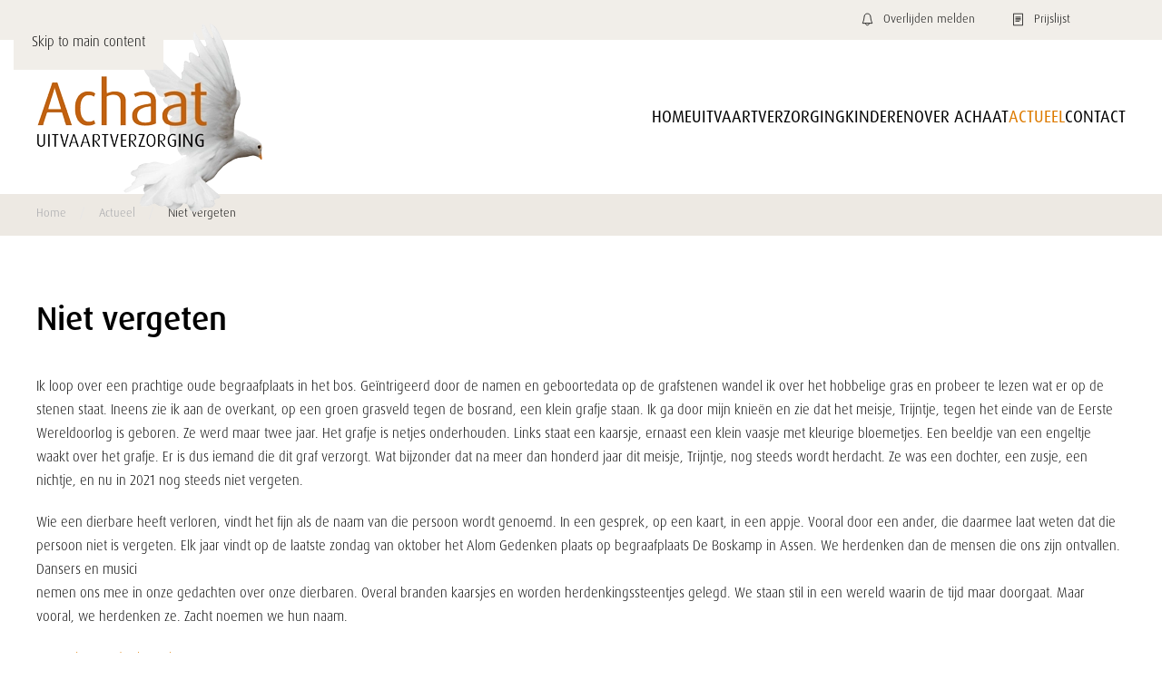

--- FILE ---
content_type: text/html; charset=utf-8
request_url: https://www.achaat.nl/actueel/niet-vergeten
body_size: 6225
content:
<!DOCTYPE html>
<html lang="nl-nl" dir="ltr">
    <head>
        <meta name="viewport" content="width=device-width, initial-scale=1">
        <link rel="icon" href="/images/favicon.ico" sizes="any">
                <link rel="apple-touch-icon" href="/images/apple-touch-icon.png">
        <meta charset="utf-8">
	<meta name="description" content="Achaat Uitvaartverzorging is de enige lokale onafhankelijke uitvaartverzorger in Assen en omstreken.  De medewerkers van Achaat vanuit de visie dat bij een eige">
	<meta name="generator" content="Joomla! - Open Source Content Management">
	<title>Niet vergeten - Achaat Uitvaartverzorging Assen</title>
<link href="/media/vendor/joomla-custom-elements/css/joomla-alert.min.css?0.2.0" rel="stylesheet">
	<link href="/media/system/css/joomla-fontawesome.min.css?4.5.33" rel="preload" as="style" onload="this.onload=null;this.rel='stylesheet'">
	<link href="/templates/yootheme/css/theme.9.css?1767361043" rel="stylesheet">
<script type="application/json" class="joomla-script-options new">{"joomla.jtext":{"ERROR":"Fout","MESSAGE":"Bericht","NOTICE":"Attentie","WARNING":"Waarschuwing","JCLOSE":"Sluiten","JOK":"Ok","JOPEN":"Open"},"system.paths":{"root":"","rootFull":"https://www.achaat.nl/","base":"","baseFull":"https://www.achaat.nl/"},"csrf.token":"c33bcce77b7c0ea60773e8abc24a10ca"}</script>
	<script src="/media/system/js/core.min.js?2cb912"></script>
	<script src="/media/vendor/webcomponentsjs/js/webcomponents-bundle.min.js?2.8.0" nomodule defer></script>
	<script src="/media/system/js/joomla-hidden-mail.min.js?80d9c7" type="module"></script>
	<script src="/media/system/js/messages.min.js?9a4811" type="module"></script>
	<script src="/media/vendor/jquery/js/jquery.min.js?3.7.1"></script>
	<script src="/templates/yootheme/vendor/assets/uikit/dist/js/uikit.min.js?4.5.33"></script>
	<script src="/templates/yootheme/vendor/assets/uikit/dist/js/uikit-icons-morgan-consulting.min.js?4.5.33"></script>
	<script src="/templates/yootheme/js/theme.js?4.5.33"></script>
	<script type="application/ld+json">{"@context":"https://schema.org","@graph":[{"@type":"Organization","@id":"https://www.achaat.nl/#/schema/Organization/base","name":"Achaat Uitvaartverzorging Assen","url":"https://www.achaat.nl/"},{"@type":"WebSite","@id":"https://www.achaat.nl/#/schema/WebSite/base","url":"https://www.achaat.nl/","name":"Achaat Uitvaartverzorging Assen","publisher":{"@id":"https://www.achaat.nl/#/schema/Organization/base"}},{"@type":"WebPage","@id":"https://www.achaat.nl/#/schema/WebPage/base","url":"https://www.achaat.nl/actueel/niet-vergeten","name":"Niet vergeten - Achaat Uitvaartverzorging Assen","description":"Achaat Uitvaartverzorging is de enige lokale onafhankelijke uitvaartverzorger in Assen en omstreken.  De medewerkers van Achaat vanuit de visie dat bij een eige","isPartOf":{"@id":"https://www.achaat.nl/#/schema/WebSite/base"},"about":{"@id":"https://www.achaat.nl/#/schema/Organization/base"},"inLanguage":"nl-NL","breadcrumb":{"@id":"https://www.achaat.nl/#/schema/BreadcrumbList/17"}},{"@type":"Article","@id":"https://www.achaat.nl/#/schema/com_content/article/33","name":"Niet vergeten","headline":"Niet vergeten","inLanguage":"nl-NL","thumbnailUrl":"images/team/angelique_website_aug_2019.jpg","isPartOf":{"@id":"https://www.achaat.nl/#/schema/WebPage/base"}}]}</script>
	<script>window.yootheme ||= {}; var $theme = yootheme.theme = {"i18n":{"close":{"label":"Close"},"totop":{"label":"Back to top"},"marker":{"label":"Open"},"navbarToggleIcon":{"label":"Open Menu"},"paginationPrevious":{"label":"Previous page"},"paginationNext":{"label":"Volgende pagina"},"searchIcon":{"toggle":"Open Search","submit":"Submit Search"},"slider":{"next":"Next slide","previous":"Previous slide","slideX":"Slide %s","slideLabel":"%s of %s"},"slideshow":{"next":"Next slide","previous":"Previous slide","slideX":"Slide %s","slideLabel":"%s of %s"},"lightboxPanel":{"next":"Next slide","previous":"Previous slide","slideLabel":"%s of %s","close":"Close"}}};</script>
	<!-- Global Site Tag (gtag.js) - Google Analytics -->
									<script async src="https://www.googletagmanager.com/gtag/js?id=G-1RM5ECGNJV"></script>
									<script>
									  window.dataLayer = window.dataLayer || [];
									  function gtag(){dataLayer.push(arguments);}
									  gtag('js', new Date());
									  gtag('config', 'G-1RM5ECGNJV' );
									</script>

    </head>
    <body class="">

        <div class="uk-hidden-visually uk-notification uk-notification-top-left uk-width-auto">
            <div class="uk-notification-message">
                <a href="#tm-main" class="uk-link-reset">Skip to main content</a>
            </div>
        </div>

        
        
        <div class="tm-page">

                        


<header class="tm-header-mobile uk-hidden@m">


    
        <div class="uk-navbar-container">

            <div class="uk-container uk-container-expand">
                <nav class="uk-navbar" uk-navbar="{&quot;align&quot;:&quot;left&quot;,&quot;container&quot;:&quot;.tm-header-mobile&quot;,&quot;boundary&quot;:&quot;.tm-header-mobile .uk-navbar-container&quot;}">

                                        <div class="uk-navbar-left ">

                        
                                                    <a uk-toggle href="#tm-dialog-mobile" class="uk-navbar-toggle">

        
        <div uk-navbar-toggle-icon></div>

        
    </a>
                        
                        
                    </div>
                    
                                        <div class="uk-navbar-center">

                                                    <a href="https://www.achaat.nl/" aria-label="Terug naar home" class="uk-logo uk-navbar-item">
    <picture>
<source type="image/webp" srcset="/templates/yootheme/cache/71/logo-achaat-uitvaartverzorging-71c87997.webp 200w, /templates/yootheme/cache/bb/logo-achaat-uitvaartverzorging-bb810ba4.webp 250w" sizes="(min-width: 200px) 200px">
<img alt="Achaat Uitvaartverzorging" loading="eager" src="/templates/yootheme/cache/25/logo-achaat-uitvaartverzorging-25d0c4bd.png" width="200" height="168">
</picture></a>
                        
                        
                    </div>
                    
                    
                </nav>
            </div>

        </div>

    



        <div id="tm-dialog-mobile" uk-offcanvas="container: true; overlay: true" mode="slide">
        <div class="uk-offcanvas-bar uk-flex uk-flex-column">

                        <button class="uk-offcanvas-close uk-close-large" type="button" uk-close uk-toggle="cls: uk-close-large; mode: media; media: @s"></button>
            
                        <div class="uk-margin-auto-bottom">
                
<div class="uk-panel" id="module-menu-dialog-mobile">

    
    
<ul class="uk-nav uk-nav-default">
    
	<li class="item-101"><a href="/">Home</a></li>
	<li class="item-111 uk-parent"><a href="/uitvaartverzorging">Uitvaartverzorging</a>
	<ul class="uk-nav-sub">

		<li class="item-174"><a href="/uitvaartverzorging/begraven-cremeren-de-wetenschap-of-resomeren">Begraven, cremeren, de wetenschap of resomeren</a></li>
		<li class="item-175"><a href="/uitvaartverzorging/kosten-en-verzekering">Kosten en verzekering</a></li>
		<li class="item-176"><a href="/uitvaartverzorging/voorgesprek">Voorgesprek</a></li>
		<li class="item-177"><a href="/uitvaartverzorging/de-uitvaart">De uitvaart</a></li>
		<li class="item-178"><a href="/uitvaartverzorging/kisten-en-manden">Kisten en manden</a></li>
		<li class="item-179"><a href="/uitvaartverzorging/spreken-bij-de-uitvaart">Spreken bij de uitvaart</a></li>
		<li class="item-180"><a href="/uitvaartverzorging/rouwkaart-en-advertentie">Rouwkaart en advertentie</a></li>
		<li class="item-181"><a href="/uitvaartverzorging/bloemen">Bloemen</a></li>
		<li class="item-182"><a href="/uitvaartverzorging/nagesprek">Nagesprek</a></li></ul></li>
	<li class="item-173 uk-parent"><a href="/kinderen">Kinderen</a>
	<ul class="uk-nav-sub">

		<li class="item-183"><a href="/kinderen/jonge-kinderen-bij-de-uitvaart">Jonge kinderen bij de uitvaart</a></li>
		<li class="item-184"><a href="/kinderen/overlijden-bij-geboorte">Overlijden bij geboorte</a></li>
		<li class="item-185"><a href="/kinderen/overlijden-van-een-kind">Overlijden van een kind</a></li>
		<li class="item-186"><a href="/kinderen/kinderkisten-en-manden">Kinderkisten en -manden</a></li></ul></li>
	<li class="item-117 uk-parent"><a href="/over-achaat">Over Achaat</a>
	<ul class="uk-nav-sub">

		<li class="item-118"><a href="/over-achaat/medewerkers">Medewerkers</a></li>
		<li class="item-126"><a href="/over-achaat/achaathuis">Achaathuis</a></li>
		<li class="item-464"><a href="/over-achaat/de-messchen-opbaarsuite">De Messchen opbaarsuite</a></li></ul></li>
	<li class="item-114 uk-active"><a href="/actueel">Actueel</a></li>
	<li class="item-116"><a href="/contact">Contact</a></li></ul>

</div>

            </div>
            
            
        </div>
    </div>
    
    
    

</header>


<div class="tm-toolbar tm-toolbar-default uk-visible@m">
    <div class="uk-container uk-flex uk-flex-middle uk-container-large">

        
                <div class="uk-margin-auto-left">
            <div class="uk-grid-medium uk-child-width-auto uk-flex-middle" uk-grid="margin: uk-margin-small-top">
                <div>
<div class="uk-panel" id="module-113">

    
    <div class="uk-grid tm-grid-expand uk-child-width-1-1 uk-grid-margin">
<div class="uk-width-1-1">
    
        
            
            
            
                
                    
<ul class="uk-list uk-column-1-2@m">
    
    
                <li class="el-item">            
        <a href="/contact" class="uk-link-toggle">    
        <div class="uk-grid uk-grid-small uk-child-width-expand uk-flex-nowrap uk-flex-middle">            <div class="uk-width-auto"><span class="el-image uk-text-emphasis" uk-icon="icon: bell; width: 15; height: 15;"></span></div>            <div>
                <div class="el-content uk-panel"><p>Overlijden melden</p></div>            </div>
        </div>
        </a>    
        </li>                <li class="el-item">            
        <a href="/images/files/Prijslijst.pdf" target="_blank" class="uk-link-toggle">    
        <div class="uk-grid uk-grid-small uk-child-width-expand uk-flex-nowrap uk-flex-middle">            <div class="uk-width-auto"><span class="el-image uk-text-emphasis" uk-icon="icon: file-text; width: 15; height: 15;"></span></div>            <div>
                <div class="el-content uk-panel"><p>Prijslijst</p></div>            </div>
        </div>
        </a>    
        </li>        
    
    
</ul>
                
            
        
    
</div></div>
</div>
</div>
            </div>
        </div>
        
    </div>
</div>

<header class="tm-header uk-visible@m">



    
        <div class="uk-navbar-container">

            <div class="uk-container uk-container-large">
                <nav class="uk-navbar" uk-navbar="{&quot;align&quot;:&quot;left&quot;,&quot;container&quot;:&quot;.tm-header&quot;,&quot;boundary&quot;:&quot;.tm-header .uk-navbar-container&quot;}">

                                        <div class="uk-navbar-left ">

                                                    <a href="https://www.achaat.nl/" aria-label="Terug naar home" class="uk-logo uk-navbar-item">
    <picture>
<source type="image/webp" srcset="/templates/yootheme/cache/bb/logo-achaat-uitvaartverzorging-bb810ba4.webp 250w" sizes="(min-width: 250px) 250px">
<img alt="Achaat Uitvaartverzorging" loading="eager" src="/templates/yootheme/cache/ef/logo-achaat-uitvaartverzorging-ef99b68e.png" width="250" height="210">
</picture></a>
                        
                        
                        
                    </div>
                    
                    
                                        <div class="uk-navbar-right">

                                                    
<ul class="uk-navbar-nav">
    
	<li class="item-101"><a href="/">Home</a></li>
	<li class="item-111 uk-parent"><a href="/uitvaartverzorging">Uitvaartverzorging</a>
	<div class="uk-drop uk-navbar-dropdown"><div><ul class="uk-nav uk-navbar-dropdown-nav">

		<li class="item-174"><a href="/uitvaartverzorging/begraven-cremeren-de-wetenschap-of-resomeren">Begraven, cremeren, de wetenschap of resomeren</a></li>
		<li class="item-175"><a href="/uitvaartverzorging/kosten-en-verzekering">Kosten en verzekering</a></li>
		<li class="item-176"><a href="/uitvaartverzorging/voorgesprek">Voorgesprek</a></li>
		<li class="item-177"><a href="/uitvaartverzorging/de-uitvaart">De uitvaart</a></li>
		<li class="item-178"><a href="/uitvaartverzorging/kisten-en-manden">Kisten en manden</a></li>
		<li class="item-179"><a href="/uitvaartverzorging/spreken-bij-de-uitvaart">Spreken bij de uitvaart</a></li>
		<li class="item-180"><a href="/uitvaartverzorging/rouwkaart-en-advertentie">Rouwkaart en advertentie</a></li>
		<li class="item-181"><a href="/uitvaartverzorging/bloemen">Bloemen</a></li>
		<li class="item-182"><a href="/uitvaartverzorging/nagesprek">Nagesprek</a></li></ul></div></div></li>
	<li class="item-173 uk-parent"><a href="/kinderen">Kinderen</a>
	<div class="uk-drop uk-navbar-dropdown"><div><ul class="uk-nav uk-navbar-dropdown-nav">

		<li class="item-183"><a href="/kinderen/jonge-kinderen-bij-de-uitvaart">Jonge kinderen bij de uitvaart</a></li>
		<li class="item-184"><a href="/kinderen/overlijden-bij-geboorte">Overlijden bij geboorte</a></li>
		<li class="item-185"><a href="/kinderen/overlijden-van-een-kind">Overlijden van een kind</a></li>
		<li class="item-186"><a href="/kinderen/kinderkisten-en-manden">Kinderkisten en -manden</a></li></ul></div></div></li>
	<li class="item-117 uk-parent"><a href="/over-achaat">Over Achaat</a>
	<div class="uk-drop uk-navbar-dropdown"><div><ul class="uk-nav uk-navbar-dropdown-nav">

		<li class="item-118"><a href="/over-achaat/medewerkers">Medewerkers</a></li>
		<li class="item-126"><a href="/over-achaat/achaathuis">Achaathuis</a></li>
		<li class="item-464"><a href="/over-achaat/de-messchen-opbaarsuite">De Messchen opbaarsuite</a></li></ul></div></div></li>
	<li class="item-114 uk-active"><a href="/actueel">Actueel</a></li>
	<li class="item-116"><a href="/contact">Contact</a></li></ul>

                        
                                                    
                        
                    </div>
                    
                </nav>
            </div>

        </div>

    







</header>

            
            <div id="module-92" class="builder"><!-- Builder #module-92 --><style class="uk-margin-remove-adjacent">#module-92\#0{line-height: 42px;}</style>
<div class="uk-visible@s uk-section-muted uk-section uk-padding-remove-vertical">
    
        
        
        
            
                                <div class="uk-container uk-container-large">                
                    <div class="uk-grid tm-grid-expand uk-child-width-1-1 uk-grid-margin">
<div class="uk-width-1-1">
    
        
            
            
            
                
                    

<nav aria-label="Breadcrumb" id="module-92#0">
    <ul class="uk-breadcrumb uk-margin-remove-bottom" vocab="https://schema.org/" typeof="BreadcrumbList">
    
            <li property="itemListElement" typeof="ListItem">            <a href="/" property="item" typeof="WebPage"><span property="name">Home</span></a>
            <meta property="position" content="1">
            </li>    
            <li property="itemListElement" typeof="ListItem">            <a href="/actueel" property="item" typeof="WebPage"><span property="name">Actueel</span></a>
            <meta property="position" content="2">
            </li>    
            <li property="itemListElement" typeof="ListItem">            <span property="name" aria-current="page">Niet vergeten</span>            <meta property="position" content="3">
            </li>    
    </ul>
</nav>

                
            
        
    
</div></div>
                                </div>                
            
        
    
</div></div>

            <main id="tm-main"  class="tm-main uk-section uk-section-default" uk-height-viewport="expand: true">

                                <div class="uk-container">

                    
                            
                
                <div id="system-message-container" aria-live="polite"></div>

                <article id="article-33" class="uk-article" data-permalink="https://www.achaat.nl/actueel/niet-vergeten" typeof="Article" vocab="https://schema.org/">

    <meta property="name" content="Niet vergeten">
    <meta property="author" typeof="Person" content="Angelique Kamerling">
    <meta property="dateModified" content="2023-12-11T15:55:36+00:00">
    <meta property="datePublished" content="2021-10-05T08:44:34+00:00">
    <meta class="uk-margin-remove-adjacent" property="articleSection" content="Actueel">

    
    
                        
                    <h1 property="headline" class="uk-margin-large-top uk-margin-remove-bottom uk-article-title">
                Niet vergeten            </h1>
        
        
        
        
            
            
            
        
        
                <div  class="uk-margin-medium-top" property="text">

            
                            
<p>Ik loop over een prachtige oude begraafplaats in het bos. Geïntrigeerd door de namen en geboortedata op de grafstenen wandel ik over het hobbelige gras en probeer te lezen wat er op de stenen staat. Ineens zie ik aan de overkant, op een groen grasveld tegen de bosrand, een klein grafje staan. Ik ga door mijn knieën en zie dat het meisje, Trijntje, tegen het einde van de Eerste Wereldoorlog is geboren. Ze werd maar twee jaar. Het grafje is netjes onderhouden. Links staat een kaarsje, ernaast een klein vaasje met kleurige bloemetjes. Een beeldje van een engeltje waakt over het grafje. Er is dus iemand die dit graf verzorgt. Wat bijzonder dat na meer dan honderd jaar dit meisje, Trijntje, nog steeds wordt herdacht. Ze was een dochter, een zusje, een nichtje, en nu in 2021 nog steeds niet vergeten.</p>
<p>Wie een dierbare heeft verloren, vindt het fijn als de naam van die persoon wordt genoemd. In een gesprek, op een kaart, in een appje. Vooral door een ander, die daarmee laat weten dat die persoon niet is vergeten. Elk jaar vindt op de laatste zondag van oktober het Alom Gedenken plaats op begraafplaats De Boskamp in Assen. We herdenken dan de mensen die ons zijn ontvallen. Dansers en musici <br />nemen ons mee in onze gedachten over onze dierbaren. Overal branden kaarsjes en worden herdenkingssteentjes gelegd. We staan stil in een wereld waarin de tijd maar doorgaat. Maar vooral, we herdenken ze. Zacht noemen we hun naam.</p>
<p><a href="https://www.alom-gedenken.nl" target="_blank" rel="noopener">www.alom-gedenken.nl</a></p>
<p><em>Alom Gedenken is een gezamenlijk inintiatief van verschillende organisaties in de uitvaartbranche in Assen.</em></p>             
        </div>
        
        
        
        
        
        
        
    
</article>

                
                        
                </div>
                
            </main>

            

                        <footer>
                <!-- Builder #footer --><style class="uk-margin-remove-adjacent">#footer\#0{position: absolute; top: -100px; right: 0;}#footer\#1{position: relative;}</style>
<div class="uk-section-secondary uk-section uk-section-small">
    
        
        
        
            
                                <div class="uk-container uk-container-large">                
                    <div class="uk-grid tm-grid-expand uk-grid-margin" uk-grid>
<div class="uk-width-1-2@s uk-width-1-4@m">
    
        
            
            
            
                
                    
<h3>        <a class="el-link uk-link-reset" href="/uitvaartverzorging">Uitvaartverzorging</a>    </h3>
<ul class="uk-list uk-list-divider">
    
    
                <li class="el-item">            <div class="el-content uk-panel"><a href="/uitvaartverzorging/begraven-cremeren-de-wetenschap-of-resomeren" class="el-link uk-margin-remove-last-child">Begraven, cremeren, de wetenschap of resomeren</a></div>        </li>                <li class="el-item">            <div class="el-content uk-panel"><a href="/uitvaartverzorging/kosten-en-verzekering" class="el-link uk-margin-remove-last-child">Kosten en verzekering</a></div>        </li>                <li class="el-item">            <div class="el-content uk-panel"><a href="/uitvaartverzorging/voorgesprek" class="el-link uk-margin-remove-last-child">Voorgesprek</a></div>        </li>                <li class="el-item">            <div class="el-content uk-panel"><a href="/uitvaartverzorging/de-uitvaart" class="el-link uk-margin-remove-last-child">De uitvaart</a></div>        </li>                <li class="el-item">            <div class="el-content uk-panel"><a href="/uitvaartverzorging/kisten-en-manden" class="el-link uk-margin-remove-last-child">Kisten</a></div>        </li>                <li class="el-item">            <div class="el-content uk-panel"><a href="/uitvaartverzorging/spreken-bij-de-uitvaart" class="el-link uk-margin-remove-last-child">Spreken bij een uitvaart</a></div>        </li>                <li class="el-item">            <div class="el-content uk-panel"><a href="/uitvaartverzorging/rouwkaart-en-advertentie" class="el-link uk-margin-remove-last-child">Rouwkaart en advertentie</a></div>        </li>                <li class="el-item">            <div class="el-content uk-panel"><a href="/uitvaartverzorging/bloemen" class="el-link uk-margin-remove-last-child">Bloemen</a></div>        </li>                <li class="el-item">            <div class="el-content uk-panel"><a href="/uitvaartverzorging/nagesprek" class="el-link uk-margin-remove-last-child">Nagesprek</a></div>        </li>        
    
    
</ul>
                
            
        
    
</div>
<div class="uk-width-1-2@s uk-width-1-4@m">
    
        
            
            
            
                
                    
<h3>        Achaat    </h3>
<ul class="uk-list uk-list-divider">
    
    
                <li class="el-item">            <div class="el-content uk-panel"><a href="/over-achaat" class="el-link uk-margin-remove-last-child"><p>Over Achaat</p></a></div>        </li>                <li class="el-item">            <div class="el-content uk-panel"><a href="/over-achaat/de-messchen-opbaarsuite" class="el-link uk-margin-remove-last-child"><p>De Messchen Opbaarsuite</p></a></div>        </li>                <li class="el-item">            <div class="el-content uk-panel"><a href="/over-achaat/medewerkers" class="el-link uk-margin-remove-last-child"><p>Medewerkers</p></a></div>        </li>                <li class="el-item">            <div class="el-content uk-panel"><a href="/over-achaat/achaathuis" class="el-link uk-margin-remove-last-child"><p>Achaathuis</p></a></div>        </li>                <li class="el-item">            <div class="el-content uk-panel"><a href="/actueel" class="el-link uk-margin-remove-last-child"><p>Actueel</p></a></div>        </li>                <li class="el-item">            <div class="el-content uk-panel"><a href="/publicaties" class="el-link uk-margin-remove-last-child"><p>Boekje(s) bestellen</p></a></div>        </li>                <li class="el-item">            <div class="el-content uk-panel"><a href="/contact" class="el-link uk-margin-remove-last-child"><p><span>Contact</span><span>formulier</span></p></a></div>        </li>        
    
    
</ul>
                
            
        
    
</div>
<div class="uk-width-1-2@s uk-width-1-4@m">
    
        
            
            
            
                
                    
<h3>        Snel naar    </h3>
<ul class="uk-list uk-list-divider">
    
    
                <li class="el-item">            <div class="el-content uk-panel"><a href="/contact" class="el-link uk-margin-remove-last-child"><p>Overlijden melden</p></a></div>        </li>                <li class="el-item">            <div class="el-content uk-panel"><a href="/uitvaartverzorging/kosten-en-verzekering" class="el-link uk-margin-remove-last-child"><p>Kosten en verzekering</p></a></div>        </li>                <li class="el-item">            <div class="el-content uk-panel"><a href="/contact" class="el-link uk-margin-remove-last-child"><p>Contactformulier</p></a></div>        </li>                <li class="el-item">            <div class="el-content uk-panel"><a href="/privacyverklaring" class="el-link uk-margin-remove-last-child"><p>Privacyverklaring</p></a></div>        </li>                <li class="el-item">            <div class="el-content uk-panel"><a href="/algemene-voorwaarden" class="el-link uk-margin-remove-last-child"><p>Algemene voorwaarden</p></a></div>        </li>        
    
    
</ul>
                
            
        
    
</div>
<div class="uk-width-1-2@s uk-width-1-4@m">
    
        
            
            
            
                
                    
<h3>        Contactgegevens    </h3>
<ul class="uk-list uk-list-divider">
    
    
                <li class="el-item">            
        <a href="https://maps.app.goo.gl/J649b47QdvD3Qgvn8" target="_blank" class="uk-link-toggle">    
        <div class="uk-grid uk-grid-small uk-child-width-expand uk-flex-nowrap uk-flex-middle">            <div class="uk-width-auto uk-link"><span class="el-image" uk-icon="icon: ionicons-sharp--location-sharp; width: 15; height: 15;"></span></div>            <div>
                <div class="el-content uk-panel"><span class="uk-link uk-margin-remove-last-child"><p>Portugallaan 54<br />9403 DS Assen</p></span></div>            </div>
        </div>
        </a>    
        </li>                <li class="el-item">            
        <a href="tel:0592340354" class="uk-link-toggle">    
        <div class="uk-grid uk-grid-small uk-child-width-expand uk-flex-nowrap uk-flex-middle">            <div class="uk-width-auto uk-link"><span class="el-image" uk-icon="icon: ionicons-sharp--call-sharp; width: 15; height: 15;"></span></div>            <div>
                <div class="el-content uk-panel"><span class="uk-link uk-margin-remove-last-child"><p>0592 34 03 54</p></span></div>            </div>
        </div>
        </a>    
        </li>                <li class="el-item">            
        <a href="mailto:info@achaat.nl" class="uk-link-toggle">    
        <div class="uk-grid uk-grid-small uk-child-width-expand uk-flex-nowrap uk-flex-middle">            <div class="uk-width-auto uk-link"><span class="el-image" uk-icon="icon: ionicons-sharp--mail-sharp; width: 15; height: 15;"></span></div>            <div>
                <div class="el-content uk-panel"><span class="uk-link uk-margin-remove-last-child"><p><joomla-hidden-mail  is-link="1" is-email="1" first="aW5mbw==" last="YWNoYWF0Lm5s" text="aW5mb0BhY2hhYXQubmw=" base="" >Dit e-mailadres wordt beveiligd tegen spambots. JavaScript dient ingeschakeld te zijn om het te bekijken.</joomla-hidden-mail></p></span></div>            </div>
        </div>
        </a>    
        </li>        
    
    
</ul>
<div class="uk-margin-medium" uk-scrollspy="target: [uk-scrollspy-class];">    <ul class="uk-child-width-auto uk-grid-medium uk-flex-inline uk-flex-middle" uk-grid>
            <li class="el-item">
<a class="el-link" href="https://www.facebook.com/achaatuitvaartzorg" target="_blank" rel="noreferrer"><span uk-icon="icon: facebook;"></span></a></li>
            <li class="el-item">
<a class="el-link" href="https://www.linkedin.com/company/achaat-uitvaartverzorging/" target="_blank" rel="noreferrer"><span uk-icon="icon: linkedin;"></span></a></li>
    
    </ul></div>
                
            
        
    
</div></div>
                                </div>                
            
        
    
</div>
<div class="uk-section-default uk-section uk-section-xsmall">
    
        
        
        
            
                                <div class="uk-container uk-container-large">                
                    <div class="uk-grid tm-grid-expand uk-grid-margin" uk-grid>
<div class="uk-width-expand@m">
    
        
            
            
            
                
                    <div class="uk-panel uk-text-small uk-link-text uk-margin"><p>Copyright © <!--?php echo date("Y"); ?--> Achaat Uitvaartverzorging | <a href="/sitemap">Sitemap</a><br />Website gemaakt door <a href="https://welldotcom.nl/" target="_blank" rel="noopener">Welldotcom</a>. Wij regelen het tot in de puntjes.</p></div>
                
            
        
    
</div>
<div class="uk-width-small@m uk-visible@m" id="footer#1">
    
        
            
            
            
                
                    
<div class="uk-margin uk-visible@m" id="footer#0">
        <picture>
<source type="image/webp" srcset="/templates/yootheme/cache/e1/duif-gespiegeld-e1852a3c.webp 100w, /templates/yootheme/cache/7d/duif-gespiegeld-7d447ec9.webp 154w" sizes="(min-width: 100px) 100px">
<img src="/templates/yootheme/cache/0e/duif-gespiegeld-0e3c2051.png" width="100" height="136" class="el-image" alt loading="lazy">
</picture>    
    
</div>
                
            
        
    
</div></div>
                                </div>                
            
        
    
</div>            </footer>
            
        </div>

        
        

    </body>
</html>
